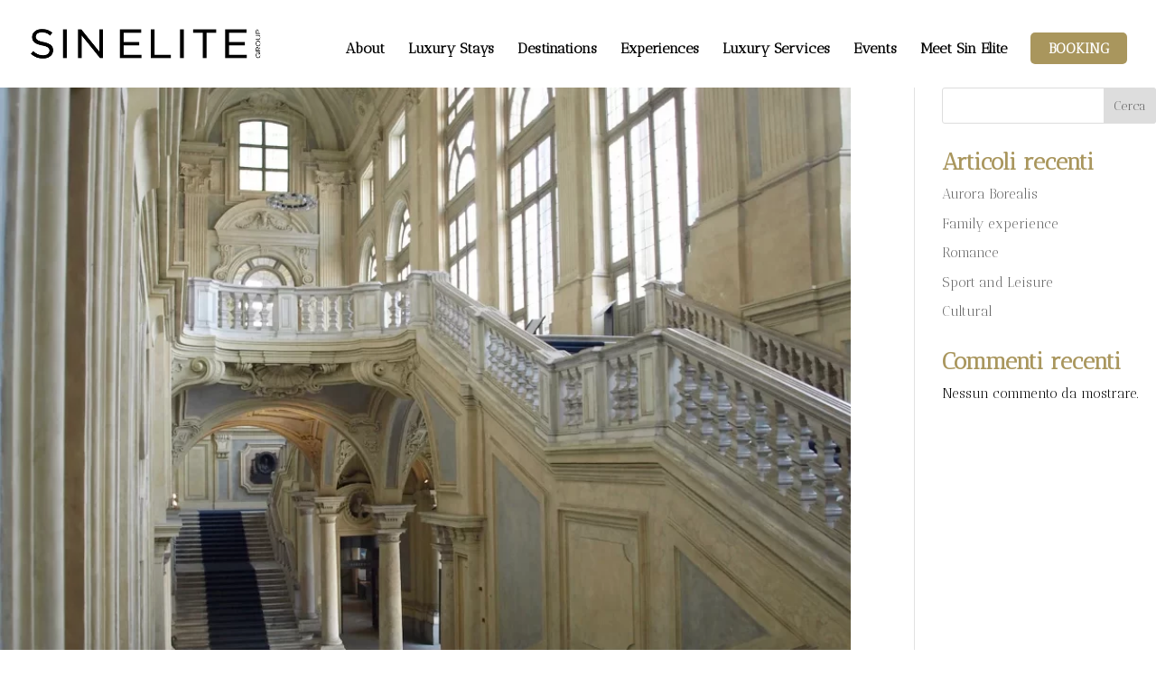

--- FILE ---
content_type: text/css
request_url: https://sinelitegroup.com/wp-content/et-cache/taxonomy/category/30/et-divi-dynamic-tb-61-late.css?ver=1768602603
body_size: -32
content:
@font-face{font-family:ETmodules;font-display:block;src:url(//sinelitegroup.com/wp-content/themes/Divi/core/admin/fonts/modules/all/modules.eot);src:url(//sinelitegroup.com/wp-content/themes/Divi/core/admin/fonts/modules/all/modules.eot?#iefix) format("embedded-opentype"),url(//sinelitegroup.com/wp-content/themes/Divi/core/admin/fonts/modules/all/modules.woff) format("woff"),url(//sinelitegroup.com/wp-content/themes/Divi/core/admin/fonts/modules/all/modules.ttf) format("truetype"),url(//sinelitegroup.com/wp-content/themes/Divi/core/admin/fonts/modules/all/modules.svg#ETmodules) format("svg");font-weight:400;font-style:normal}
@font-face{font-family:FontAwesome;font-style:normal;font-weight:400;font-display:block;src:url(//sinelitegroup.com/wp-content/themes/Divi/core/admin/fonts/fontawesome/fa-regular-400.eot);src:url(//sinelitegroup.com/wp-content/themes/Divi/core/admin/fonts/fontawesome/fa-regular-400.eot?#iefix) format("embedded-opentype"),url(//sinelitegroup.com/wp-content/themes/Divi/core/admin/fonts/fontawesome/fa-regular-400.woff2) format("woff2"),url(//sinelitegroup.com/wp-content/themes/Divi/core/admin/fonts/fontawesome/fa-regular-400.woff) format("woff"),url(//sinelitegroup.com/wp-content/themes/Divi/core/admin/fonts/fontawesome/fa-regular-400.ttf) format("truetype"),url(//sinelitegroup.com/wp-content/themes/Divi/core/admin/fonts/fontawesome/fa-regular-400.svg#fontawesome) format("svg")}@font-face{font-family:FontAwesome;font-style:normal;font-weight:900;font-display:block;src:url(//sinelitegroup.com/wp-content/themes/Divi/core/admin/fonts/fontawesome/fa-solid-900.eot);src:url(//sinelitegroup.com/wp-content/themes/Divi/core/admin/fonts/fontawesome/fa-solid-900.eot?#iefix) format("embedded-opentype"),url(//sinelitegroup.com/wp-content/themes/Divi/core/admin/fonts/fontawesome/fa-solid-900.woff2) format("woff2"),url(//sinelitegroup.com/wp-content/themes/Divi/core/admin/fonts/fontawesome/fa-solid-900.woff) format("woff"),url(//sinelitegroup.com/wp-content/themes/Divi/core/admin/fonts/fontawesome/fa-solid-900.ttf) format("truetype"),url(//sinelitegroup.com/wp-content/themes/Divi/core/admin/fonts/fontawesome/fa-solid-900.svg#fontawesome) format("svg")}@font-face{font-family:FontAwesome;font-style:normal;font-weight:400;font-display:block;src:url(//sinelitegroup.com/wp-content/themes/Divi/core/admin/fonts/fontawesome/fa-brands-400.eot);src:url(//sinelitegroup.com/wp-content/themes/Divi/core/admin/fonts/fontawesome/fa-brands-400.eot?#iefix) format("embedded-opentype"),url(//sinelitegroup.com/wp-content/themes/Divi/core/admin/fonts/fontawesome/fa-brands-400.woff2) format("woff2"),url(//sinelitegroup.com/wp-content/themes/Divi/core/admin/fonts/fontawesome/fa-brands-400.woff) format("woff"),url(//sinelitegroup.com/wp-content/themes/Divi/core/admin/fonts/fontawesome/fa-brands-400.ttf) format("truetype"),url(//sinelitegroup.com/wp-content/themes/Divi/core/admin/fonts/fontawesome/fa-brands-400.svg#fontawesome) format("svg")}
@font-face{font-family:ETmodules;font-display:block;src:url(//sinelitegroup.com/wp-content/themes/Divi/core/admin/fonts/modules/social/modules.eot);src:url(//sinelitegroup.com/wp-content/themes/Divi/core/admin/fonts/modules/social/modules.eot?#iefix) format("embedded-opentype"),url(//sinelitegroup.com/wp-content/themes/Divi/core/admin/fonts/modules/social/modules.woff) format("woff"),url(//sinelitegroup.com/wp-content/themes/Divi/core/admin/fonts/modules/social/modules.ttf) format("truetype"),url(//sinelitegroup.com/wp-content/themes/Divi/core/admin/fonts/modules/social/modules.svg#ETmodules) format("svg");font-weight:400;font-style:normal}

--- FILE ---
content_type: text/css
request_url: https://sinelitegroup.com/wp-content/et-cache/taxonomy/category/30/et-divi-dynamic-tb-61-late.css
body_size: -9
content:
@font-face{font-family:ETmodules;font-display:block;src:url(//sinelitegroup.com/wp-content/themes/Divi/core/admin/fonts/modules/all/modules.eot);src:url(//sinelitegroup.com/wp-content/themes/Divi/core/admin/fonts/modules/all/modules.eot?#iefix) format("embedded-opentype"),url(//sinelitegroup.com/wp-content/themes/Divi/core/admin/fonts/modules/all/modules.woff) format("woff"),url(//sinelitegroup.com/wp-content/themes/Divi/core/admin/fonts/modules/all/modules.ttf) format("truetype"),url(//sinelitegroup.com/wp-content/themes/Divi/core/admin/fonts/modules/all/modules.svg#ETmodules) format("svg");font-weight:400;font-style:normal}
@font-face{font-family:FontAwesome;font-style:normal;font-weight:400;font-display:block;src:url(//sinelitegroup.com/wp-content/themes/Divi/core/admin/fonts/fontawesome/fa-regular-400.eot);src:url(//sinelitegroup.com/wp-content/themes/Divi/core/admin/fonts/fontawesome/fa-regular-400.eot?#iefix) format("embedded-opentype"),url(//sinelitegroup.com/wp-content/themes/Divi/core/admin/fonts/fontawesome/fa-regular-400.woff2) format("woff2"),url(//sinelitegroup.com/wp-content/themes/Divi/core/admin/fonts/fontawesome/fa-regular-400.woff) format("woff"),url(//sinelitegroup.com/wp-content/themes/Divi/core/admin/fonts/fontawesome/fa-regular-400.ttf) format("truetype"),url(//sinelitegroup.com/wp-content/themes/Divi/core/admin/fonts/fontawesome/fa-regular-400.svg#fontawesome) format("svg")}@font-face{font-family:FontAwesome;font-style:normal;font-weight:900;font-display:block;src:url(//sinelitegroup.com/wp-content/themes/Divi/core/admin/fonts/fontawesome/fa-solid-900.eot);src:url(//sinelitegroup.com/wp-content/themes/Divi/core/admin/fonts/fontawesome/fa-solid-900.eot?#iefix) format("embedded-opentype"),url(//sinelitegroup.com/wp-content/themes/Divi/core/admin/fonts/fontawesome/fa-solid-900.woff2) format("woff2"),url(//sinelitegroup.com/wp-content/themes/Divi/core/admin/fonts/fontawesome/fa-solid-900.woff) format("woff"),url(//sinelitegroup.com/wp-content/themes/Divi/core/admin/fonts/fontawesome/fa-solid-900.ttf) format("truetype"),url(//sinelitegroup.com/wp-content/themes/Divi/core/admin/fonts/fontawesome/fa-solid-900.svg#fontawesome) format("svg")}@font-face{font-family:FontAwesome;font-style:normal;font-weight:400;font-display:block;src:url(//sinelitegroup.com/wp-content/themes/Divi/core/admin/fonts/fontawesome/fa-brands-400.eot);src:url(//sinelitegroup.com/wp-content/themes/Divi/core/admin/fonts/fontawesome/fa-brands-400.eot?#iefix) format("embedded-opentype"),url(//sinelitegroup.com/wp-content/themes/Divi/core/admin/fonts/fontawesome/fa-brands-400.woff2) format("woff2"),url(//sinelitegroup.com/wp-content/themes/Divi/core/admin/fonts/fontawesome/fa-brands-400.woff) format("woff"),url(//sinelitegroup.com/wp-content/themes/Divi/core/admin/fonts/fontawesome/fa-brands-400.ttf) format("truetype"),url(//sinelitegroup.com/wp-content/themes/Divi/core/admin/fonts/fontawesome/fa-brands-400.svg#fontawesome) format("svg")}
@font-face{font-family:ETmodules;font-display:block;src:url(//sinelitegroup.com/wp-content/themes/Divi/core/admin/fonts/modules/social/modules.eot);src:url(//sinelitegroup.com/wp-content/themes/Divi/core/admin/fonts/modules/social/modules.eot?#iefix) format("embedded-opentype"),url(//sinelitegroup.com/wp-content/themes/Divi/core/admin/fonts/modules/social/modules.woff) format("woff"),url(//sinelitegroup.com/wp-content/themes/Divi/core/admin/fonts/modules/social/modules.ttf) format("truetype"),url(//sinelitegroup.com/wp-content/themes/Divi/core/admin/fonts/modules/social/modules.svg#ETmodules) format("svg");font-weight:400;font-style:normal}